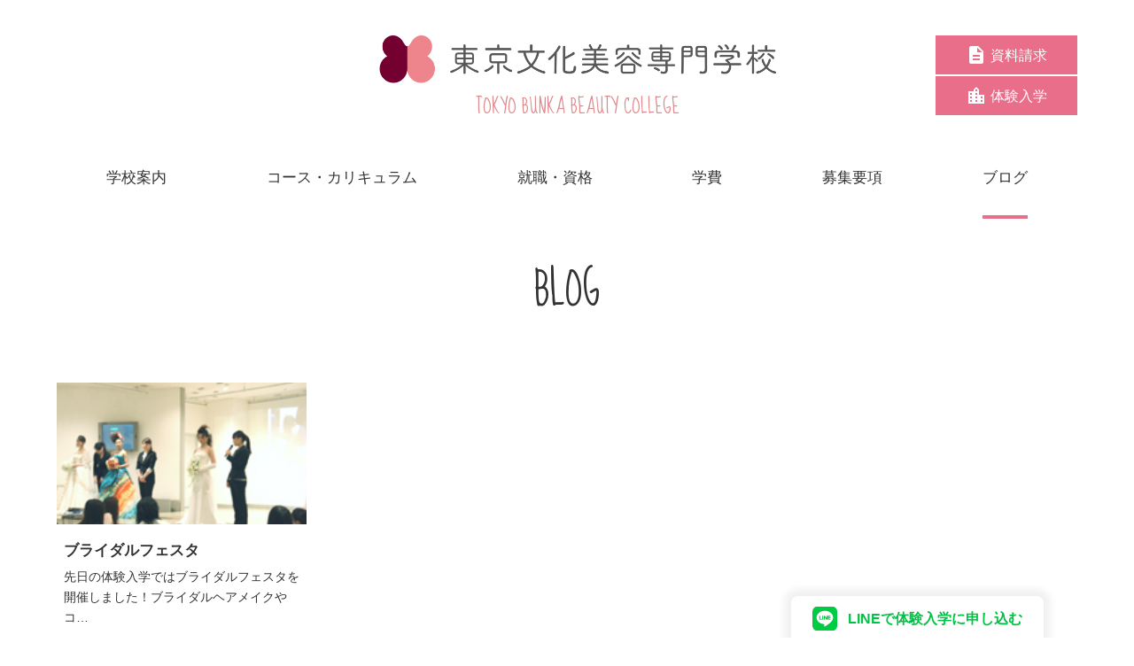

--- FILE ---
content_type: text/html; charset=UTF-8
request_url: https://www.tbc.ac.jp/archives/2013/06/
body_size: 9276
content:
<!DOCTYPE html>
<html lang="ja">

<head>
  <!-- Global site tag (gtag.js) - Google Analytics -->
  <script async src="https://www.googletagmanager.com/gtag/js?id=UA-126017460-2"></script>
  <script>
    window.dataLayer = window.dataLayer || [];
    function gtag(){dataLayer.push(arguments);}
    gtag('js', new Date());
  
    gtag('config', 'UA-126017460-2');
  </script>
  <!-- Google Tag Manager -->
<script>(function(w,d,s,l,i){w[l]=w[l]||[];w[l].push({'gtm.start':
new Date().getTime(),event:'gtm.js'});var f=d.getElementsByTagName(s)[0],
j=d.createElement(s),dl=l!='dataLayer'?'&l='+l:'';j.async=true;j.src=
'https://www.googletagmanager.com/gtm.js?id='+i+dl;f.parentNode.insertBefore(j,f);
})(window,document,'script','dataLayer','GTM-NJ6F95HT');</script>
<!-- End Google Tag Manager -->

  
  <meta charset="UTF-8">
  <title>6月 | 2013 | 東京文化美容専門学校</title>
<meta name="viewport" content="width=device-width, initial-scale=1.0">
<meta name="format-detection" content="telephone=no">
<link rel="stylesheet" type="text/css" media="all" href="https://www.tbc.ac.jp/wp-content/themes/tbc/style.css" />
<link href="https://fonts.googleapis.com/css?family=Sue+Ellen+Francisco" rel="stylesheet">
<!-- WordPressのjQueryを読み込ませない -->
<meta name='robots' content='max-image-preview:large' />
<link rel='dns-prefetch' href='//static.addtoany.com' />
<script type="text/javascript">
window._wpemojiSettings = {"baseUrl":"https:\/\/s.w.org\/images\/core\/emoji\/14.0.0\/72x72\/","ext":".png","svgUrl":"https:\/\/s.w.org\/images\/core\/emoji\/14.0.0\/svg\/","svgExt":".svg","source":{"concatemoji":"https:\/\/www.tbc.ac.jp\/wp-includes\/js\/wp-emoji-release.min.js?ver=6.3.7"}};
/*! This file is auto-generated */
!function(i,n){var o,s,e;function c(e){try{var t={supportTests:e,timestamp:(new Date).valueOf()};sessionStorage.setItem(o,JSON.stringify(t))}catch(e){}}function p(e,t,n){e.clearRect(0,0,e.canvas.width,e.canvas.height),e.fillText(t,0,0);var t=new Uint32Array(e.getImageData(0,0,e.canvas.width,e.canvas.height).data),r=(e.clearRect(0,0,e.canvas.width,e.canvas.height),e.fillText(n,0,0),new Uint32Array(e.getImageData(0,0,e.canvas.width,e.canvas.height).data));return t.every(function(e,t){return e===r[t]})}function u(e,t,n){switch(t){case"flag":return n(e,"\ud83c\udff3\ufe0f\u200d\u26a7\ufe0f","\ud83c\udff3\ufe0f\u200b\u26a7\ufe0f")?!1:!n(e,"\ud83c\uddfa\ud83c\uddf3","\ud83c\uddfa\u200b\ud83c\uddf3")&&!n(e,"\ud83c\udff4\udb40\udc67\udb40\udc62\udb40\udc65\udb40\udc6e\udb40\udc67\udb40\udc7f","\ud83c\udff4\u200b\udb40\udc67\u200b\udb40\udc62\u200b\udb40\udc65\u200b\udb40\udc6e\u200b\udb40\udc67\u200b\udb40\udc7f");case"emoji":return!n(e,"\ud83e\udef1\ud83c\udffb\u200d\ud83e\udef2\ud83c\udfff","\ud83e\udef1\ud83c\udffb\u200b\ud83e\udef2\ud83c\udfff")}return!1}function f(e,t,n){var r="undefined"!=typeof WorkerGlobalScope&&self instanceof WorkerGlobalScope?new OffscreenCanvas(300,150):i.createElement("canvas"),a=r.getContext("2d",{willReadFrequently:!0}),o=(a.textBaseline="top",a.font="600 32px Arial",{});return e.forEach(function(e){o[e]=t(a,e,n)}),o}function t(e){var t=i.createElement("script");t.src=e,t.defer=!0,i.head.appendChild(t)}"undefined"!=typeof Promise&&(o="wpEmojiSettingsSupports",s=["flag","emoji"],n.supports={everything:!0,everythingExceptFlag:!0},e=new Promise(function(e){i.addEventListener("DOMContentLoaded",e,{once:!0})}),new Promise(function(t){var n=function(){try{var e=JSON.parse(sessionStorage.getItem(o));if("object"==typeof e&&"number"==typeof e.timestamp&&(new Date).valueOf()<e.timestamp+604800&&"object"==typeof e.supportTests)return e.supportTests}catch(e){}return null}();if(!n){if("undefined"!=typeof Worker&&"undefined"!=typeof OffscreenCanvas&&"undefined"!=typeof URL&&URL.createObjectURL&&"undefined"!=typeof Blob)try{var e="postMessage("+f.toString()+"("+[JSON.stringify(s),u.toString(),p.toString()].join(",")+"));",r=new Blob([e],{type:"text/javascript"}),a=new Worker(URL.createObjectURL(r),{name:"wpTestEmojiSupports"});return void(a.onmessage=function(e){c(n=e.data),a.terminate(),t(n)})}catch(e){}c(n=f(s,u,p))}t(n)}).then(function(e){for(var t in e)n.supports[t]=e[t],n.supports.everything=n.supports.everything&&n.supports[t],"flag"!==t&&(n.supports.everythingExceptFlag=n.supports.everythingExceptFlag&&n.supports[t]);n.supports.everythingExceptFlag=n.supports.everythingExceptFlag&&!n.supports.flag,n.DOMReady=!1,n.readyCallback=function(){n.DOMReady=!0}}).then(function(){return e}).then(function(){var e;n.supports.everything||(n.readyCallback(),(e=n.source||{}).concatemoji?t(e.concatemoji):e.wpemoji&&e.twemoji&&(t(e.twemoji),t(e.wpemoji)))}))}((window,document),window._wpemojiSettings);
</script>
<style type="text/css">
img.wp-smiley,
img.emoji {
	display: inline !important;
	border: none !important;
	box-shadow: none !important;
	height: 1em !important;
	width: 1em !important;
	margin: 0 0.07em !important;
	vertical-align: -0.1em !important;
	background: none !important;
	padding: 0 !important;
}
</style>
	<link rel='stylesheet' id='wp-block-library-css' href='https://www.tbc.ac.jp/wp-includes/css/dist/block-library/style.min.css?ver=6.3.7' type='text/css' media='all' />
<style id='js-archive-list-archive-widget-style-inline-css' type='text/css'>
/*!***************************************************************************************************************************************************************************************************************************************!*\
  !*** css ./node_modules/css-loader/dist/cjs.js??ruleSet[1].rules[4].use[1]!./node_modules/postcss-loader/dist/cjs.js??ruleSet[1].rules[4].use[2]!./node_modules/sass-loader/dist/cjs.js??ruleSet[1].rules[4].use[3]!./src/style.scss ***!
  \***************************************************************************************************************************************************************************************************************************************/
@charset "UTF-8";
/**
 * The following styles get applied both on the front of your site
 * and in the editor.
 *
 * Replace them with your own styles or remove the file completely.
 */
.js-archive-list a,
.js-archive-list a:focus,
.js-archive-list a:hover {
  text-decoration: none;
}
.js-archive-list .loading {
  display: inline-block;
  padding-left: 5px;
  vertical-align: middle;
  width: 25px;
}

.jal-hide {
  display: none;
}

.widget_jaw_widget ul.jaw_widget,
ul.jaw_widget ul,
body .wp-block-js-archive-list-archive-widget ul.jaw_widget,
body .wp-block-js-archive-list-archive-widget ul.jaw_widget ul,
body ul.jaw_widget {
  list-style: none;
  margin-left: 0;
  padding-left: 0;
}

.widget_jaw_widget ul.jaw_widget li,
.wp-block-js-archive-list-archive-widget ul.jaw_widget li,
.jaw_widget ul li {
  padding-left: 1rem;
  list-style: none;
}
.widget_jaw_widget ul.jaw_widget li::before,
.wp-block-js-archive-list-archive-widget ul.jaw_widget li::before,
.jaw_widget ul li::before {
  content: "";
}
.widget_jaw_widget ul.jaw_widget li .post-date,
.wp-block-js-archive-list-archive-widget ul.jaw_widget li .post-date,
.jaw_widget ul li .post-date {
  padding-left: 5px;
}
.widget_jaw_widget ul.jaw_widget li .post-date::before,
.wp-block-js-archive-list-archive-widget ul.jaw_widget li .post-date::before,
.jaw_widget ul li .post-date::before {
  content: "—";
  padding-right: 5px;
}

/** Bullet's padding **/
.jaw_symbol {
  margin-right: 0.5rem;
}

/*# sourceMappingURL=style-index.css.map*/
</style>
<style id='classic-theme-styles-inline-css' type='text/css'>
/*! This file is auto-generated */
.wp-block-button__link{color:#fff;background-color:#32373c;border-radius:9999px;box-shadow:none;text-decoration:none;padding:calc(.667em + 2px) calc(1.333em + 2px);font-size:1.125em}.wp-block-file__button{background:#32373c;color:#fff;text-decoration:none}
</style>
<style id='global-styles-inline-css' type='text/css'>
body{--wp--preset--color--black: #000000;--wp--preset--color--cyan-bluish-gray: #abb8c3;--wp--preset--color--white: #ffffff;--wp--preset--color--pale-pink: #f78da7;--wp--preset--color--vivid-red: #cf2e2e;--wp--preset--color--luminous-vivid-orange: #ff6900;--wp--preset--color--luminous-vivid-amber: #fcb900;--wp--preset--color--light-green-cyan: #7bdcb5;--wp--preset--color--vivid-green-cyan: #00d084;--wp--preset--color--pale-cyan-blue: #8ed1fc;--wp--preset--color--vivid-cyan-blue: #0693e3;--wp--preset--color--vivid-purple: #9b51e0;--wp--preset--gradient--vivid-cyan-blue-to-vivid-purple: linear-gradient(135deg,rgba(6,147,227,1) 0%,rgb(155,81,224) 100%);--wp--preset--gradient--light-green-cyan-to-vivid-green-cyan: linear-gradient(135deg,rgb(122,220,180) 0%,rgb(0,208,130) 100%);--wp--preset--gradient--luminous-vivid-amber-to-luminous-vivid-orange: linear-gradient(135deg,rgba(252,185,0,1) 0%,rgba(255,105,0,1) 100%);--wp--preset--gradient--luminous-vivid-orange-to-vivid-red: linear-gradient(135deg,rgba(255,105,0,1) 0%,rgb(207,46,46) 100%);--wp--preset--gradient--very-light-gray-to-cyan-bluish-gray: linear-gradient(135deg,rgb(238,238,238) 0%,rgb(169,184,195) 100%);--wp--preset--gradient--cool-to-warm-spectrum: linear-gradient(135deg,rgb(74,234,220) 0%,rgb(151,120,209) 20%,rgb(207,42,186) 40%,rgb(238,44,130) 60%,rgb(251,105,98) 80%,rgb(254,248,76) 100%);--wp--preset--gradient--blush-light-purple: linear-gradient(135deg,rgb(255,206,236) 0%,rgb(152,150,240) 100%);--wp--preset--gradient--blush-bordeaux: linear-gradient(135deg,rgb(254,205,165) 0%,rgb(254,45,45) 50%,rgb(107,0,62) 100%);--wp--preset--gradient--luminous-dusk: linear-gradient(135deg,rgb(255,203,112) 0%,rgb(199,81,192) 50%,rgb(65,88,208) 100%);--wp--preset--gradient--pale-ocean: linear-gradient(135deg,rgb(255,245,203) 0%,rgb(182,227,212) 50%,rgb(51,167,181) 100%);--wp--preset--gradient--electric-grass: linear-gradient(135deg,rgb(202,248,128) 0%,rgb(113,206,126) 100%);--wp--preset--gradient--midnight: linear-gradient(135deg,rgb(2,3,129) 0%,rgb(40,116,252) 100%);--wp--preset--font-size--small: 13px;--wp--preset--font-size--medium: 20px;--wp--preset--font-size--large: 36px;--wp--preset--font-size--x-large: 42px;--wp--preset--spacing--20: 0.44rem;--wp--preset--spacing--30: 0.67rem;--wp--preset--spacing--40: 1rem;--wp--preset--spacing--50: 1.5rem;--wp--preset--spacing--60: 2.25rem;--wp--preset--spacing--70: 3.38rem;--wp--preset--spacing--80: 5.06rem;--wp--preset--shadow--natural: 6px 6px 9px rgba(0, 0, 0, 0.2);--wp--preset--shadow--deep: 12px 12px 50px rgba(0, 0, 0, 0.4);--wp--preset--shadow--sharp: 6px 6px 0px rgba(0, 0, 0, 0.2);--wp--preset--shadow--outlined: 6px 6px 0px -3px rgba(255, 255, 255, 1), 6px 6px rgba(0, 0, 0, 1);--wp--preset--shadow--crisp: 6px 6px 0px rgba(0, 0, 0, 1);}:where(.is-layout-flex){gap: 0.5em;}:where(.is-layout-grid){gap: 0.5em;}body .is-layout-flow > .alignleft{float: left;margin-inline-start: 0;margin-inline-end: 2em;}body .is-layout-flow > .alignright{float: right;margin-inline-start: 2em;margin-inline-end: 0;}body .is-layout-flow > .aligncenter{margin-left: auto !important;margin-right: auto !important;}body .is-layout-constrained > .alignleft{float: left;margin-inline-start: 0;margin-inline-end: 2em;}body .is-layout-constrained > .alignright{float: right;margin-inline-start: 2em;margin-inline-end: 0;}body .is-layout-constrained > .aligncenter{margin-left: auto !important;margin-right: auto !important;}body .is-layout-constrained > :where(:not(.alignleft):not(.alignright):not(.alignfull)){max-width: var(--wp--style--global--content-size);margin-left: auto !important;margin-right: auto !important;}body .is-layout-constrained > .alignwide{max-width: var(--wp--style--global--wide-size);}body .is-layout-flex{display: flex;}body .is-layout-flex{flex-wrap: wrap;align-items: center;}body .is-layout-flex > *{margin: 0;}body .is-layout-grid{display: grid;}body .is-layout-grid > *{margin: 0;}:where(.wp-block-columns.is-layout-flex){gap: 2em;}:where(.wp-block-columns.is-layout-grid){gap: 2em;}:where(.wp-block-post-template.is-layout-flex){gap: 1.25em;}:where(.wp-block-post-template.is-layout-grid){gap: 1.25em;}.has-black-color{color: var(--wp--preset--color--black) !important;}.has-cyan-bluish-gray-color{color: var(--wp--preset--color--cyan-bluish-gray) !important;}.has-white-color{color: var(--wp--preset--color--white) !important;}.has-pale-pink-color{color: var(--wp--preset--color--pale-pink) !important;}.has-vivid-red-color{color: var(--wp--preset--color--vivid-red) !important;}.has-luminous-vivid-orange-color{color: var(--wp--preset--color--luminous-vivid-orange) !important;}.has-luminous-vivid-amber-color{color: var(--wp--preset--color--luminous-vivid-amber) !important;}.has-light-green-cyan-color{color: var(--wp--preset--color--light-green-cyan) !important;}.has-vivid-green-cyan-color{color: var(--wp--preset--color--vivid-green-cyan) !important;}.has-pale-cyan-blue-color{color: var(--wp--preset--color--pale-cyan-blue) !important;}.has-vivid-cyan-blue-color{color: var(--wp--preset--color--vivid-cyan-blue) !important;}.has-vivid-purple-color{color: var(--wp--preset--color--vivid-purple) !important;}.has-black-background-color{background-color: var(--wp--preset--color--black) !important;}.has-cyan-bluish-gray-background-color{background-color: var(--wp--preset--color--cyan-bluish-gray) !important;}.has-white-background-color{background-color: var(--wp--preset--color--white) !important;}.has-pale-pink-background-color{background-color: var(--wp--preset--color--pale-pink) !important;}.has-vivid-red-background-color{background-color: var(--wp--preset--color--vivid-red) !important;}.has-luminous-vivid-orange-background-color{background-color: var(--wp--preset--color--luminous-vivid-orange) !important;}.has-luminous-vivid-amber-background-color{background-color: var(--wp--preset--color--luminous-vivid-amber) !important;}.has-light-green-cyan-background-color{background-color: var(--wp--preset--color--light-green-cyan) !important;}.has-vivid-green-cyan-background-color{background-color: var(--wp--preset--color--vivid-green-cyan) !important;}.has-pale-cyan-blue-background-color{background-color: var(--wp--preset--color--pale-cyan-blue) !important;}.has-vivid-cyan-blue-background-color{background-color: var(--wp--preset--color--vivid-cyan-blue) !important;}.has-vivid-purple-background-color{background-color: var(--wp--preset--color--vivid-purple) !important;}.has-black-border-color{border-color: var(--wp--preset--color--black) !important;}.has-cyan-bluish-gray-border-color{border-color: var(--wp--preset--color--cyan-bluish-gray) !important;}.has-white-border-color{border-color: var(--wp--preset--color--white) !important;}.has-pale-pink-border-color{border-color: var(--wp--preset--color--pale-pink) !important;}.has-vivid-red-border-color{border-color: var(--wp--preset--color--vivid-red) !important;}.has-luminous-vivid-orange-border-color{border-color: var(--wp--preset--color--luminous-vivid-orange) !important;}.has-luminous-vivid-amber-border-color{border-color: var(--wp--preset--color--luminous-vivid-amber) !important;}.has-light-green-cyan-border-color{border-color: var(--wp--preset--color--light-green-cyan) !important;}.has-vivid-green-cyan-border-color{border-color: var(--wp--preset--color--vivid-green-cyan) !important;}.has-pale-cyan-blue-border-color{border-color: var(--wp--preset--color--pale-cyan-blue) !important;}.has-vivid-cyan-blue-border-color{border-color: var(--wp--preset--color--vivid-cyan-blue) !important;}.has-vivid-purple-border-color{border-color: var(--wp--preset--color--vivid-purple) !important;}.has-vivid-cyan-blue-to-vivid-purple-gradient-background{background: var(--wp--preset--gradient--vivid-cyan-blue-to-vivid-purple) !important;}.has-light-green-cyan-to-vivid-green-cyan-gradient-background{background: var(--wp--preset--gradient--light-green-cyan-to-vivid-green-cyan) !important;}.has-luminous-vivid-amber-to-luminous-vivid-orange-gradient-background{background: var(--wp--preset--gradient--luminous-vivid-amber-to-luminous-vivid-orange) !important;}.has-luminous-vivid-orange-to-vivid-red-gradient-background{background: var(--wp--preset--gradient--luminous-vivid-orange-to-vivid-red) !important;}.has-very-light-gray-to-cyan-bluish-gray-gradient-background{background: var(--wp--preset--gradient--very-light-gray-to-cyan-bluish-gray) !important;}.has-cool-to-warm-spectrum-gradient-background{background: var(--wp--preset--gradient--cool-to-warm-spectrum) !important;}.has-blush-light-purple-gradient-background{background: var(--wp--preset--gradient--blush-light-purple) !important;}.has-blush-bordeaux-gradient-background{background: var(--wp--preset--gradient--blush-bordeaux) !important;}.has-luminous-dusk-gradient-background{background: var(--wp--preset--gradient--luminous-dusk) !important;}.has-pale-ocean-gradient-background{background: var(--wp--preset--gradient--pale-ocean) !important;}.has-electric-grass-gradient-background{background: var(--wp--preset--gradient--electric-grass) !important;}.has-midnight-gradient-background{background: var(--wp--preset--gradient--midnight) !important;}.has-small-font-size{font-size: var(--wp--preset--font-size--small) !important;}.has-medium-font-size{font-size: var(--wp--preset--font-size--medium) !important;}.has-large-font-size{font-size: var(--wp--preset--font-size--large) !important;}.has-x-large-font-size{font-size: var(--wp--preset--font-size--x-large) !important;}
.wp-block-navigation a:where(:not(.wp-element-button)){color: inherit;}
:where(.wp-block-post-template.is-layout-flex){gap: 1.25em;}:where(.wp-block-post-template.is-layout-grid){gap: 1.25em;}
:where(.wp-block-columns.is-layout-flex){gap: 2em;}:where(.wp-block-columns.is-layout-grid){gap: 2em;}
.wp-block-pullquote{font-size: 1.5em;line-height: 1.6;}
</style>
<link rel='stylesheet' id='contact-form-7-css' href='https://www.tbc.ac.jp/wp-content/plugins/contact-form-7/includes/css/styles.css?ver=5.8.7' type='text/css' media='all' />
<link rel='stylesheet' id='events-manager-css' href='https://www.tbc.ac.jp/wp-content/plugins/events-manager/includes/css/events-manager.min.css?ver=6.6.3' type='text/css' media='all' />
<style id='events-manager-inline-css' type='text/css'>
body .em { --font-family : inherit; --font-weight : inherit; --font-size : 1em; --line-height : inherit; }
</style>
<link rel='stylesheet' id='addtoany-css' href='https://www.tbc.ac.jp/wp-content/plugins/add-to-any/addtoany.min.css?ver=1.16' type='text/css' media='all' />
<script id="addtoany-core-js-before" type="text/javascript">
window.a2a_config=window.a2a_config||{};a2a_config.callbacks=[];a2a_config.overlays=[];a2a_config.templates={};a2a_localize = {
	Share: "共有",
	Save: "ブックマーク",
	Subscribe: "購読",
	Email: "メール",
	Bookmark: "ブックマーク",
	ShowAll: "すべて表示する",
	ShowLess: "小さく表示する",
	FindServices: "サービスを探す",
	FindAnyServiceToAddTo: "追加するサービスを今すぐ探す",
	PoweredBy: "Powered by",
	ShareViaEmail: "メールでシェアする",
	SubscribeViaEmail: "メールで購読する",
	BookmarkInYourBrowser: "ブラウザにブックマーク",
	BookmarkInstructions: "このページをブックマークするには、 Ctrl+D または \u2318+D を押下。",
	AddToYourFavorites: "お気に入りに追加",
	SendFromWebOrProgram: "任意のメールアドレスまたはメールプログラムから送信",
	EmailProgram: "メールプログラム",
	More: "詳細&#8230;",
	ThanksForSharing: "共有ありがとうございます !",
	ThanksForFollowing: "フォローありがとうございます !"
};
</script>
<script type='text/javascript' defer src='https://static.addtoany.com/menu/page.js' id='addtoany-core-js'></script>
<link rel="https://api.w.org/" href="https://www.tbc.ac.jp/wp-json/" /><link rel="EditURI" type="application/rsd+xml" title="RSD" href="https://www.tbc.ac.jp/xmlrpc.php?rsd" />
<meta name="generator" content="WordPress 6.3.7" />
<link rel="icon" href="https://www.tbc.ac.jp/wp-content/uploads/bunka-fav.png" sizes="32x32" />
<link rel="icon" href="https://www.tbc.ac.jp/wp-content/uploads/bunka-fav.png" sizes="192x192" />
<link rel="apple-touch-icon" href="https://www.tbc.ac.jp/wp-content/uploads/bunka-fav.png" />
<meta name="msapplication-TileImage" content="https://www.tbc.ac.jp/wp-content/uploads/bunka-fav.png" />
</head>


<body class="archive date">
<!-- Google Tag Manager (noscript) -->
<noscript><iframe src="https://www.googletagmanager.com/ns.html?id=GTM-NJ6F95HT"
height="0" width="0" style="display:none;visibility:hidden"></iframe></noscript>
<!-- End Google Tag Manager (noscript) -->
<header class="site-header">
	<div class="site-header__logo">
	<a href="https://www.tbc.ac.jp">

	<div><img src="https://www.tbc.ac.jp/wp-content/themes/tbc/images/logo-n.png" alt="東京文化美容専門学校"></div>
		<p class="en">TOKYO BUNKA BEAUTY COLLEGE</p>
	</a>
	</div>
	<ul class="site-header__button">
		<li><a href="https://www.tbc.ac.jp/brochure/"><svg version="1.1" xmlns="http://www.w3.org/2000/svg" width="36" height="36" viewBox="0 0 36 36">
		<title>資料アイコン</title>
		<path d="M19.477 13.5h8.297l-8.297-8.227v8.227zM23.977 21.023v-3.023h-11.953v3.023h11.953zM23.977 27v-3.023h-11.953v3.023h11.953zM21.023 3.023l9 9v18c0 1.617-1.406 2.953-3.023 2.953h-18c-1.617 0-3.023-1.336-3.023-2.953l0.070-24.047c0-1.617 1.336-2.953 2.953-2.953h12.023z"></path>
		</svg><span>資料請求</span></a></li>
		<li><a href="https://www.tbc.ac.jp/trial/"><svg version="1.1" xmlns="http://www.w3.org/2000/svg" width="36" height="36" viewBox="0 0 36 36">
		<title>学校アイコン</title>
		<path d="M28.477 22.5v-3.023h-2.953v3.023h2.953zM28.477 28.477v-2.953h-2.953v2.953h2.953zM19.477 10.477v-2.953h-2.953v2.953h2.953zM19.477 16.523v-3.023h-2.953v3.023h2.953zM19.477 22.5v-3.023h-2.953v3.023h2.953zM19.477 28.477v-2.953h-2.953v2.953h2.953zM10.477 16.523v-3.023h-2.953v3.023h2.953zM10.477 22.5v-3.023h-2.953v3.023h2.953zM10.477 28.477v-2.953h-2.953v2.953h2.953zM22.5 16.523h9v14.977h-27v-21.023h9v-2.953l4.5-4.5 4.5 4.5v9z"></path>
		</svg><span>体験入学</span></a></li>
	</ul>
</header>


<div class="menu"><ul id="menu-gnav" class="menu-ul"><li class="menu-item menu-item-type-post_type menu-item-object-page menu-item-has-children menu-item-115"><a href="https://www.tbc.ac.jp/about/"><span>学校案内</span></a>
<ul class="sub-menu">
	<li class="menu-item menu-item-type-post_type menu-item-object-page menu-item-137"><a href="https://www.tbc.ac.jp/about/outline/">東京文化美容専門学校について</a></li>
	<li class="menu-item menu-item-type-post_type menu-item-object-page menu-item-135"><a href="https://www.tbc.ac.jp/about/schedule/">年間スケジュール</a></li>
	<li class="menu-item menu-item-type-post_type menu-item-object-page menu-item-136"><a href="https://www.tbc.ac.jp/about/facilities/">施設紹介</a></li>
	<li class="menu-item menu-item-type-post_type menu-item-object-page menu-item-134"><a href="https://www.tbc.ac.jp/about/voice/">先輩たちの声</a></li>
</ul>
</li>
<li class="menu-item menu-item-type-post_type menu-item-object-page menu-item-has-children menu-item-138"><a href="https://www.tbc.ac.jp/couese/"><span>コース・カリキュラム</span></a>
<ul class="sub-menu">
	<li class="menu-item menu-item-type-post_type menu-item-object-page menu-item-144"><a href="https://www.tbc.ac.jp/couese/hair-stylist/">ヘアスタイリスト選択コース</a></li>
	<li class="menu-item menu-item-type-post_type menu-item-object-page menu-item-139"><a href="https://www.tbc.ac.jp/couese/total-beauty/">トータルビューティ選択コース</a></li>
	<li class="menu-item menu-item-type-post_type menu-item-object-page menu-item-141"><a href="https://www.tbc.ac.jp/couese/hair-make/">ヘアメイク選択コース</a></li>
	<li class="menu-item menu-item-type-post_type menu-item-object-page menu-item-140"><a href="https://www.tbc.ac.jp/couese/bridal-beauty/">ブライダルビューティ選択コース</a></li>
	<li class="menu-item menu-item-type-post_type menu-item-object-page menu-item-142"><a href="https://www.tbc.ac.jp/?page_id=77">夜間部</a></li>
</ul>
</li>
<li class="menu-item menu-item-type-post_type menu-item-object-page menu-item-has-children menu-item-145"><a href="https://www.tbc.ac.jp/qualification/"><span>就職・資格</span></a>
<ul class="sub-menu">
	<li class="menu-item menu-item-type-post_type menu-item-object-page menu-item-146"><a href="https://www.tbc.ac.jp/qualification/national-examination/">取得できる資格</a></li>
	<li class="menu-item menu-item-type-post_type menu-item-object-page menu-item-147"><a href="https://www.tbc.ac.jp/qualification/work/">就職</a></li>
	<li class="menu-item menu-item-type-post_type menu-item-object-page menu-item-148"><a href="https://www.tbc.ac.jp/qualification/ob-introduction/">活躍する卒業生</a></li>
</ul>
</li>
<li class="menu-item menu-item-type-post_type menu-item-object-page menu-item-has-children menu-item-149"><a href="https://www.tbc.ac.jp/school-expenses/"><span>学費</span></a>
<ul class="sub-menu">
	<li class="menu-item menu-item-type-post_type menu-item-object-page menu-item-152"><a href="https://www.tbc.ac.jp/school-expenses/school-expenses-an/">学費について</a></li>
	<li class="menu-item menu-item-type-post_type menu-item-object-page menu-item-151"><a href="https://www.tbc.ac.jp/school-expenses/support/">学費サポート</a></li>
	<li class="menu-item menu-item-type-post_type menu-item-object-page menu-item-150"><a href="https://www.tbc.ac.jp/school-expenses/dormitory/">学生寮・マンション</a></li>
</ul>
</li>
<li class="menu-item menu-item-type-post_type menu-item-object-page menu-item-has-children menu-item-153"><a href="https://www.tbc.ac.jp/application/"><span>募集要項</span></a>
<ul class="sub-menu">
	<li class="menu-item menu-item-type-post_type menu-item-object-page menu-item-154"><a href="https://www.tbc.ac.jp/application/requirements/">募集要項</a></li>
	<li class="menu-item menu-item-type-post_type menu-item-object-page menu-item-155"><a href="https://www.tbc.ac.jp/application/ao/">総合型選抜入試制度（AO入試）</a></li>
</ul>
</li>
<li class="menu-item menu-item-type-post_type menu-item-object-page current_page_parent menu-item-221"><a href="https://www.tbc.ac.jp/tbcblog/"><span>ブログ</span></a></li>
</ul></div><section>
		<div class="inner" id="blog">
	
				<h1 class="en blog-header">BLOG</h1>
						<section class="box">
	<ul class="blog-list">
												<li>
							<a href="https://www.tbc.ac.jp/archives/blogno525/">
															<img src="/wp-content/uploads/blog/IMG_6221.JPG" alt="ブライダルフェスタ" />
														
							<div>
							<h4>ブライダルフェスタ</h4>
							<p class="null">先日の体験入学ではブライダルフェスタを開催しました！ブライダルヘアメイクやコ…</p></div>
							</a>
						</li>
								</ul>



			</section>
			
			<div class="widget_text banner-wrap"><div class="textwidget custom-html-widget">	<div class="banner"><div class="banner__item"><a href="/trial/"><img src="/wp-content/uploads/banner01.png" alt="オープンキャンパス"></a></div>
	<div class="banner__item"><a href="/qualification/national-examination/"><img src="/wp-content/uploads/banner02.png" alt="美容師国家試験　合格率100%"></a></div>
	<div class="banner__item"><a href="https://www.tbc.ac.jp/application/ao/"><img src="https://www.tbc.ac.jp/wp-content/uploads/senbatsu-beauty.jpg" alt="願書受付中"></a></div>
	</div></div></div>		</div>
	</section>

  	  	<div class="footer-button">
<ul class="footer-button__list inner">
	<li><a href="https://www.tbc.ac.jp/brochure/"><svg version="1.1" xmlns="http://www.w3.org/2000/svg" width="36" height="36" viewBox="0 0 36 36">
	<title>資料アイコン</title>
	<path d="M19.477 13.5h8.297l-8.297-8.227v8.227zM23.977 21.023v-3.023h-11.953v3.023h11.953zM23.977 27v-3.023h-11.953v3.023h11.953zM21.023 3.023l9 9v18c0 1.617-1.406 2.953-3.023 2.953h-18c-1.617 0-3.023-1.336-3.023-2.953l0.070-24.047c0-1.617 1.336-2.953 2.953-2.953h12.023z"></path>
	</svg><span>資料請求はこちら</span></a></li>
	<li><a href="https://www.tbc.ac.jp/trial/"><svg version="1.1" xmlns="http://www.w3.org/2000/svg" width="36" height="36" viewBox="0 0 36 36">
	<title>学校アイコン</title>
	<path d="M28.477 22.5v-3.023h-2.953v3.023h2.953zM28.477 28.477v-2.953h-2.953v2.953h2.953zM19.477 10.477v-2.953h-2.953v2.953h2.953zM19.477 16.523v-3.023h-2.953v3.023h2.953zM19.477 22.5v-3.023h-2.953v3.023h2.953zM19.477 28.477v-2.953h-2.953v2.953h2.953zM10.477 16.523v-3.023h-2.953v3.023h2.953zM10.477 22.5v-3.023h-2.953v3.023h2.953zM10.477 28.477v-2.953h-2.953v2.953h2.953zM22.5 16.523h9v14.977h-27v-21.023h9v-2.953l4.5-4.5 4.5 4.5v9z"></path>
	</svg><span>体験入学申し込み</span></a></li>
	</ul>
</div>
    
<footer class="site-footer  ">
  		
<ul id="menu-footnav" class="footer-nav"><li class="menu-item menu-item-type-post_type menu-item-object-page menu-item-home menu-item-164"><a href="https://www.tbc.ac.jp/">トップページ</a></li>
<li class="menu-item menu-item-type-post_type menu-item-object-page menu-item-165"><a href="https://www.tbc.ac.jp/about/">学校案内</a></li>
<li class="menu-item menu-item-type-post_type menu-item-object-page menu-item-166"><a href="https://www.tbc.ac.jp/couese/">コース・カリキュラム</a></li>
<li class="menu-item menu-item-type-post_type menu-item-object-page menu-item-167"><a href="https://www.tbc.ac.jp/qualification/">就職・資格</a></li>
<li class="menu-item menu-item-type-post_type menu-item-object-page menu-item-168"><a href="https://www.tbc.ac.jp/school-expenses/">学費</a></li>
<li class="menu-item menu-item-type-post_type menu-item-object-page menu-item-169"><a href="https://www.tbc.ac.jp/application/">募集要項</a></li>
<li class="menu-item menu-item-type-post_type menu-item-object-page current_page_parent menu-item-170"><a href="https://www.tbc.ac.jp/tbcblog/">ブログ</a></li>
<li class="menu-item menu-item-type-custom menu-item-object-custom menu-item-171"><a href="/archives/info/">お知らせ</a></li>
</ul>   
	
		<div class="line-taiken">
	<a href="https://page.line.me/731vnyef?" target="_blank" rel="noreferrer"><span>LINEで体験入学に申し込む</span></a>
</div>
 


<div class="site-footer__address inner">
	<header><p>専修学校認可／厚生労働大臣指定</p>
	<h4>東京文化美容専門学校</h4></header>
			<p class="site-footer__address__freedial"><img src="https://www.tbc.ac.jp/wp-content/themes/tbc/images/freedial.svg" alt="フリーダイヤル">0120-860-518</p>
	<address>
〒133-0056 東京都江戸川区南小岩6-31-10<br>
tel:03-3673-5500 fax:03-3673-5502

		</address>
		<ul class="site-footer__button">
		  <li><a href="https://www.tbc.ac.jp/about/outline/#map">Map</a></li>
		  <li><a href="https://www.tbc.ac.jp/job/">採用情報</a></li>
		</ul>
</div>


</footer>

<p id="page-top"><a href="#">
<svg version="1.1" xmlns="//www.w3.org/2000/svg" width="36" height="36" viewBox="0 0 36 36" fill="#fff">
<title>arrow_upward</title>
<path d="M5.977 18l12.023-12.023 12.023 12.023-2.18 2.109-8.367-8.367v18.281h-2.953v-18.281l-8.438 8.367z"></path>
</svg>
</a></p>


  <script src='//cdnjs.cloudflare.com/ajax/libs/jquery/2.1.3/jquery.min.js'></script>

    <script  src="https://www.tbc.ac.jp/wp-content/themes/tbc/js/index.js"></script>
<script type="text/javascript" src="https://www.tbc.ac.jp/wp-content/themes/tbc/js/slick.min.js"></script>
<script>

$('.banner').slick({
  dots: false,
  arrows:true,
  infinite: true,
  speed: 300,
  autoplay: false,
  slidesToShow: 3,
  slidesToScroll: 3,
  responsive: [
    {
      breakpoint: 640,
      settings: {
        slidesToShow: 1,
        slidesToScroll: 1
      }
    }
  ]
});

$('.hero__image').slick({
  dots: false,
  arrows:false,
  infinite: true,
  autoplay: true,
  speed: 1000,
  autoplaySpeed: 5000,
  fade: true,
  cssEase: 'linear'
});

$('.lesson-list').slick({
  dots: false,
  arrows:true,
  infinite: true,
  autoplay: true,
  speed: 500,
  autoplaySpeed: 5000
});

</script>

<script src="https://cdnjs.cloudflare.com/ajax/libs/object-fit-images/3.2.3/ofi.js"></script>
<script>objectFitImages();</script>


<script type="text/javascript">var jalwCurrentPost={month:"",year:""};</script><script type='text/javascript' src='https://www.tbc.ac.jp/wp-content/plugins/contact-form-7/includes/swv/js/index.js?ver=5.8.7' id='swv-js'></script>
<script type='text/javascript' id='contact-form-7-js-extra'>
/* <![CDATA[ */
var wpcf7 = {"api":{"root":"https:\/\/www.tbc.ac.jp\/wp-json\/","namespace":"contact-form-7\/v1"}};
/* ]]> */
</script>
<script type='text/javascript' src='https://www.tbc.ac.jp/wp-content/plugins/contact-form-7/includes/js/index.js?ver=5.8.7' id='contact-form-7-js'></script>
</body>

</html>


--- FILE ---
content_type: image/svg+xml
request_url: https://www.tbc.ac.jp/wp-content/themes/tbc/images/freedial.svg
body_size: 1981
content:
<svg height="32" viewBox="0 0 32 32" width="32" xmlns="http://www.w3.org/2000/svg"><g fill="#4b4b4b"><path d="m0 5.502v3.274c2.519.004 4.861.488 6.883 1.287.379.15.746.31 1.102.481.81-.389 1.681-.725 2.605-.998 1.657-.489 3.482-.77 5.409-.77 2.53 0 4.882.485 6.913 1.287.379.15.747.31 1.102.481.81-.389 1.681-.725 2.605-.998 1.649-.486 3.463-.767 5.38-.77v-3.274h-32z"/><path d="m20.037 17.916c0 .827.25 1.586.679 2.223.429.635 1.039 1.141 1.751 1.442.476.201.996.312 1.548.313.828-.001 1.587-.25 2.223-.679s1.141-1.038 1.442-1.751c.201-.475.312-.996.312-1.548 0-.394-.082-.813-.256-1.251s-.437-.895-.791-1.349c-.675-.868-1.678-1.723-2.931-2.443-.961.553-1.776 1.183-2.407 1.84-.672.697-1.133 1.422-1.37 2.097-.136.387-.201.755-.201 1.106z"/><path d="m27.908 13.283c.834.869 1.468 1.823 1.828 2.841.205.581.318 1.184.318 1.792.001 1.247-.381 2.414-1.032 3.377-.651.964-1.571 1.728-2.657 2.188-.723.306-1.52.475-2.352.475-1.247 0-2.415-.381-3.378-1.033s-1.728-1.571-2.187-2.656c-.306-.723-.476-1.52-.475-2.351 0-.913.255-1.81.693-2.648.438-.84 1.059-1.628 1.824-2.351.398-.375.835-.732 1.308-1.07-.316-.116-.64-.224-.973-.323-1.47-.433-3.1-.685-4.826-.685-2.117-.001-4.091.38-5.8 1.008.624.446 1.187.928 1.679 1.437.834.869 1.468 1.823 1.828 2.841.205.581.319 1.184.319 1.792 0 1.247-.381 2.414-1.032 3.377-.651.964-1.571 1.728-2.656 2.188-.723.306-1.52.475-2.351.475-1.248 0-2.415-.381-3.378-1.033s-1.728-1.571-2.187-2.656c-.306-.723-.475-1.52-.475-2.351 0-.913.255-1.81.692-2.648.439-.84 1.06-1.628 1.825-2.351.397-.375.835-.732 1.308-1.07-.316-.116-.64-.224-.973-.323-1.461-.43-3.081-.683-4.797-.685v15.66h32v-15.66c-2.106.003-4.069.383-5.771 1.008.624.446 1.187.928 1.679 1.437z"/><path d="m4.007 17.916c0 .827.25 1.586.679 2.223.429.635 1.039 1.141 1.751 1.442.475.201.996.312 1.548.313.827-.001 1.587-.25 2.223-.679s1.141-1.038 1.442-1.751c.201-.475.312-.996.312-1.548 0-.394-.083-.813-.256-1.251s-.437-.895-.791-1.349c-.675-.868-1.678-1.723-2.931-2.443-.961.553-1.776 1.183-2.406 1.84-.672.697-1.133 1.422-1.37 2.097-.136.387-.201.755-.201 1.106z"/></g></svg>